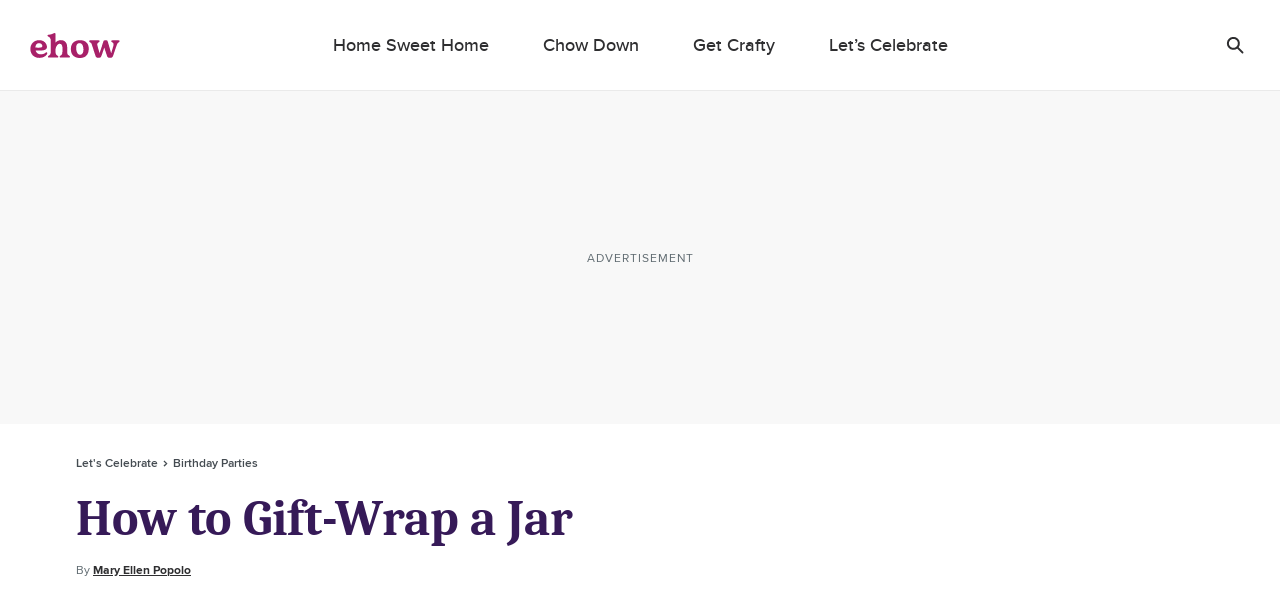

--- FILE ---
content_type: text/html; charset=utf-8
request_url: https://www.google.com/recaptcha/api2/aframe
body_size: 266
content:
<!DOCTYPE HTML><html><head><meta http-equiv="content-type" content="text/html; charset=UTF-8"></head><body><script nonce="0ldCI3qEDa9agaSudUGVuA">/** Anti-fraud and anti-abuse applications only. See google.com/recaptcha */ try{var clients={'sodar':'https://pagead2.googlesyndication.com/pagead/sodar?'};window.addEventListener("message",function(a){try{if(a.source===window.parent){var b=JSON.parse(a.data);var c=clients[b['id']];if(c){var d=document.createElement('img');d.src=c+b['params']+'&rc='+(localStorage.getItem("rc::a")?sessionStorage.getItem("rc::b"):"");window.document.body.appendChild(d);sessionStorage.setItem("rc::e",parseInt(sessionStorage.getItem("rc::e")||0)+1);localStorage.setItem("rc::h",'1769526736063');}}}catch(b){}});window.parent.postMessage("_grecaptcha_ready", "*");}catch(b){}</script></body></html>

--- FILE ---
content_type: application/javascript
request_url: https://ml314.com/utsync.ashx?pub=&adv=&et=0&eid=50027&ct=js&pi=&fp=&clid=&if=0&ps=&cl=&mlt=&data=&&cp=https%3A%2F%2Fwww.ehow.com%2Fhow_7447433_gift_wrap-jar.html&pv=1769526733702_s30p9mv5l&bl=en-us@posix&cb=924944&return=&ht=&d=&dc=&si=1769526733702_s30p9mv5l&cid=&s=1280x720&rp=&v=2.8.0.252
body_size: 675
content:
_ml.setFPI('3658603556451123221');_ml.syncCallback({"es":true,"ds":true});_ml.processTag({ url: 'https://dpm.demdex.net/ibs:dpid=22052&dpuuid=3658603556451123221&redir=', type: 'img' });
_ml.processTag({ url: 'https://idsync.rlcdn.com/395886.gif?partner_uid=3658603556451123221', type: 'img' });
_ml.processTag({ url: 'https://match.adsrvr.org/track/cmf/generic?ttd_pid=d0tro1j&ttd_tpi=1', type: 'img' });
_ml.processTag({ url: 'https://ib.adnxs.com/getuid?https://ml314.com/csync.ashx%3Ffp=$UID%26person_id=3658603556451123221%26eid=2', type: 'img' });
